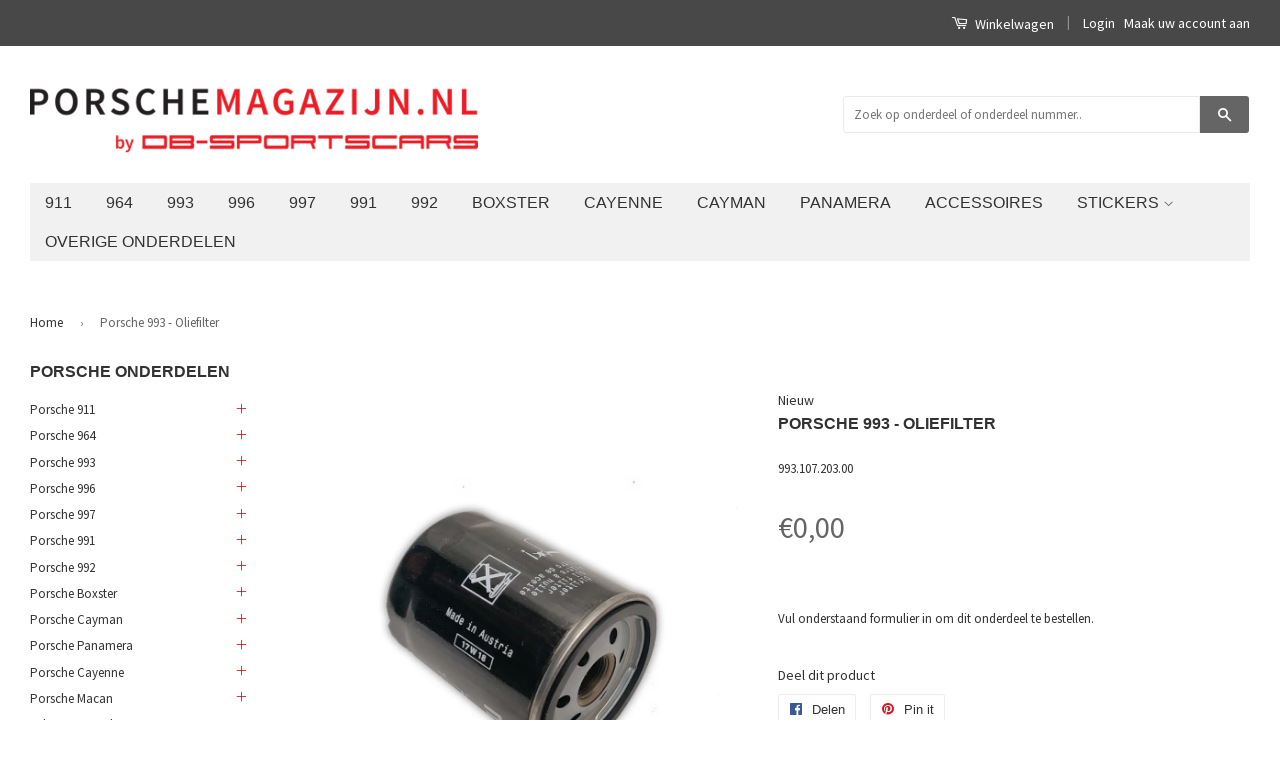

--- FILE ---
content_type: text/html; charset=utf-8
request_url: https://porschemagazijn.nl/products/h-40
body_size: 16206
content:
<!doctype html>
<!--[if lt IE 7]><html class="no-js lt-ie9 lt-ie8 lt-ie7" lang="en"> <![endif]-->
<!--[if IE 7]><html class="no-js lt-ie9 lt-ie8" lang="en"> <![endif]-->
<!--[if IE 8]><html class="no-js lt-ie9" lang="en"> <![endif]-->
<!--[if IE 9 ]><html class="ie9 no-js"> <![endif]-->
<!--[if (gt IE 9)|!(IE)]><!--> <html class="no-js"> <!--<![endif]-->
<head>



   <meta name="description" content="9931072030099310720302993107203039931072030499310720305">





  <title>Porsche 993 - Oliefilter</title>







  
  <!-- Basic page needs ================================================== -->
  <meta charset="utf-8">
  <meta http-equiv="X-UA-Compatible" content="IE=edge,chrome=1">

  
  <link rel="shortcut icon" href="//porschemagazijn.nl/cdn/shop/t/12/assets/favicon.png?v=57276032991892275021477171211" type="image/png" />
  

  <!-- Title and description ================================================== -->
  
  
  

  

  <!-- Social Meta Tags ================================================== -->
  

  <meta property="og:type" content="product">
  <meta property="og:title" content="Porsche 993 - Oliefilter">
  <meta property="og:url" content="https://porschemagazijn.nl/products/h-40">
  
  <meta property="og:image" content="http://porschemagazijn.nl/cdn/shop/products/oliefilter2_grande.png?v=1609412033">
  <meta property="og:image:secure_url" content="https://porschemagazijn.nl/cdn/shop/products/oliefilter2_grande.png?v=1609412033">
  
  <meta property="og:price:amount" content="0,00">
  <meta property="og:price:currency" content="EUR">



  <meta property="og:description" content="9931072030099310720302993107203039931072030499310720305">


<meta property="og:site_name" content="Porschemagazijn.nl">




  <meta name="twitter:card" content="summary">


  <meta name="twitter:site" content="@DB_Sportscars">


  <meta name="twitter:title" content="Porsche 993 - Oliefilter">
  <meta name="twitter:description" content="9931072030099310720302993107203039931072030499310720305">
  <meta name="twitter:image" content="https://porschemagazijn.nl/cdn/shop/products/oliefilter2_large.png?v=1609412033">
  <meta name="twitter:image:width" content="480">
  <meta name="twitter:image:height" content="480">



  <!-- Helpers ================================================== -->
  <link rel="canonical" href="https://porschemagazijn.nl/products/h-40">
  <meta name="viewport" content="width=device-width,initial-scale=1">
  <meta name="theme-color" content="#656565">

  
  <!-- Ajaxify Cart Plugin ================================================== -->
  <link href="//porschemagazijn.nl/cdn/shop/t/12/assets/ajaxify.scss.css?v=89376669243732330401485815849" rel="stylesheet" type="text/css" media="all" />
  

  <!-- CSS ================================================== -->
  <link href="//porschemagazijn.nl/cdn/shop/t/12/assets/timber.scss.css?v=56051923799386423351674774070" rel="stylesheet" type="text/css" media="all" />
  <link href="//porschemagazijn.nl/cdn/shop/t/12/assets/theme.scss.css?v=92423569846861764991608714081" rel="stylesheet" type="text/css" media="all" />

  
  
  
  <link href="//fonts.googleapis.com/css?family=Source+Sans+Pro:400,700" rel="stylesheet" type="text/css" media="all" />


  



  <!-- Header hook for plugins ================================================== -->
  <script>window.performance && window.performance.mark && window.performance.mark('shopify.content_for_header.start');</script><meta id="shopify-digital-wallet" name="shopify-digital-wallet" content="/14814420/digital_wallets/dialog">
<meta name="shopify-checkout-api-token" content="705f6c1d3df045f0c6513c7940ff387d">
<meta id="in-context-paypal-metadata" data-shop-id="14814420" data-venmo-supported="false" data-environment="production" data-locale="nl_NL" data-paypal-v4="true" data-currency="EUR">
<link rel="alternate" type="application/json+oembed" href="https://porschemagazijn.nl/products/h-40.oembed">
<script async="async" src="/checkouts/internal/preloads.js?locale=nl-NL"></script>
<script id="shopify-features" type="application/json">{"accessToken":"705f6c1d3df045f0c6513c7940ff387d","betas":["rich-media-storefront-analytics"],"domain":"porschemagazijn.nl","predictiveSearch":true,"shopId":14814420,"locale":"nl"}</script>
<script>var Shopify = Shopify || {};
Shopify.shop = "porsche-magazijn.myshopify.com";
Shopify.locale = "nl";
Shopify.currency = {"active":"EUR","rate":"1.0"};
Shopify.country = "NL";
Shopify.theme = {"name":"Classic","id":151651910,"schema_name":null,"schema_version":null,"theme_store_id":721,"role":"main"};
Shopify.theme.handle = "null";
Shopify.theme.style = {"id":null,"handle":null};
Shopify.cdnHost = "porschemagazijn.nl/cdn";
Shopify.routes = Shopify.routes || {};
Shopify.routes.root = "/";</script>
<script type="module">!function(o){(o.Shopify=o.Shopify||{}).modules=!0}(window);</script>
<script>!function(o){function n(){var o=[];function n(){o.push(Array.prototype.slice.apply(arguments))}return n.q=o,n}var t=o.Shopify=o.Shopify||{};t.loadFeatures=n(),t.autoloadFeatures=n()}(window);</script>
<script id="shop-js-analytics" type="application/json">{"pageType":"product"}</script>
<script defer="defer" async type="module" src="//porschemagazijn.nl/cdn/shopifycloud/shop-js/modules/v2/client.init-shop-cart-sync_temwk-5i.nl.esm.js"></script>
<script defer="defer" async type="module" src="//porschemagazijn.nl/cdn/shopifycloud/shop-js/modules/v2/chunk.common_CCZ-xm-Q.esm.js"></script>
<script type="module">
  await import("//porschemagazijn.nl/cdn/shopifycloud/shop-js/modules/v2/client.init-shop-cart-sync_temwk-5i.nl.esm.js");
await import("//porschemagazijn.nl/cdn/shopifycloud/shop-js/modules/v2/chunk.common_CCZ-xm-Q.esm.js");

  window.Shopify.SignInWithShop?.initShopCartSync?.({"fedCMEnabled":true,"windoidEnabled":true});

</script>
<script>(function() {
  var isLoaded = false;
  function asyncLoad() {
    if (isLoaded) return;
    isLoaded = true;
    var urls = ["\/\/s3.amazonaws.com\/booster-eu-cookie\/porsche-magazijn.myshopify.com\/booster_eu_cookie.js?shop=porsche-magazijn.myshopify.com"];
    for (var i = 0; i < urls.length; i++) {
      var s = document.createElement('script');
      s.type = 'text/javascript';
      s.async = true;
      s.src = urls[i];
      var x = document.getElementsByTagName('script')[0];
      x.parentNode.insertBefore(s, x);
    }
  };
  if(window.attachEvent) {
    window.attachEvent('onload', asyncLoad);
  } else {
    window.addEventListener('load', asyncLoad, false);
  }
})();</script>
<script id="__st">var __st={"a":14814420,"offset":3600,"reqid":"2f95fe22-5763-4f6b-aea3-dbd9667c6032-1769018810","pageurl":"porschemagazijn.nl\/products\/h-40","u":"0d744148f3da","p":"product","rtyp":"product","rid":4659566051383};</script>
<script>window.ShopifyPaypalV4VisibilityTracking = true;</script>
<script id="captcha-bootstrap">!function(){'use strict';const t='contact',e='account',n='new_comment',o=[[t,t],['blogs',n],['comments',n],[t,'customer']],c=[[e,'customer_login'],[e,'guest_login'],[e,'recover_customer_password'],[e,'create_customer']],r=t=>t.map((([t,e])=>`form[action*='/${t}']:not([data-nocaptcha='true']) input[name='form_type'][value='${e}']`)).join(','),a=t=>()=>t?[...document.querySelectorAll(t)].map((t=>t.form)):[];function s(){const t=[...o],e=r(t);return a(e)}const i='password',u='form_key',d=['recaptcha-v3-token','g-recaptcha-response','h-captcha-response',i],f=()=>{try{return window.sessionStorage}catch{return}},m='__shopify_v',_=t=>t.elements[u];function p(t,e,n=!1){try{const o=window.sessionStorage,c=JSON.parse(o.getItem(e)),{data:r}=function(t){const{data:e,action:n}=t;return t[m]||n?{data:e,action:n}:{data:t,action:n}}(c);for(const[e,n]of Object.entries(r))t.elements[e]&&(t.elements[e].value=n);n&&o.removeItem(e)}catch(o){console.error('form repopulation failed',{error:o})}}const l='form_type',E='cptcha';function T(t){t.dataset[E]=!0}const w=window,h=w.document,L='Shopify',v='ce_forms',y='captcha';let A=!1;((t,e)=>{const n=(g='f06e6c50-85a8-45c8-87d0-21a2b65856fe',I='https://cdn.shopify.com/shopifycloud/storefront-forms-hcaptcha/ce_storefront_forms_captcha_hcaptcha.v1.5.2.iife.js',D={infoText:'Beschermd door hCaptcha',privacyText:'Privacy',termsText:'Voorwaarden'},(t,e,n)=>{const o=w[L][v],c=o.bindForm;if(c)return c(t,g,e,D).then(n);var r;o.q.push([[t,g,e,D],n]),r=I,A||(h.body.append(Object.assign(h.createElement('script'),{id:'captcha-provider',async:!0,src:r})),A=!0)});var g,I,D;w[L]=w[L]||{},w[L][v]=w[L][v]||{},w[L][v].q=[],w[L][y]=w[L][y]||{},w[L][y].protect=function(t,e){n(t,void 0,e),T(t)},Object.freeze(w[L][y]),function(t,e,n,w,h,L){const[v,y,A,g]=function(t,e,n){const i=e?o:[],u=t?c:[],d=[...i,...u],f=r(d),m=r(i),_=r(d.filter((([t,e])=>n.includes(e))));return[a(f),a(m),a(_),s()]}(w,h,L),I=t=>{const e=t.target;return e instanceof HTMLFormElement?e:e&&e.form},D=t=>v().includes(t);t.addEventListener('submit',(t=>{const e=I(t);if(!e)return;const n=D(e)&&!e.dataset.hcaptchaBound&&!e.dataset.recaptchaBound,o=_(e),c=g().includes(e)&&(!o||!o.value);(n||c)&&t.preventDefault(),c&&!n&&(function(t){try{if(!f())return;!function(t){const e=f();if(!e)return;const n=_(t);if(!n)return;const o=n.value;o&&e.removeItem(o)}(t);const e=Array.from(Array(32),(()=>Math.random().toString(36)[2])).join('');!function(t,e){_(t)||t.append(Object.assign(document.createElement('input'),{type:'hidden',name:u})),t.elements[u].value=e}(t,e),function(t,e){const n=f();if(!n)return;const o=[...t.querySelectorAll(`input[type='${i}']`)].map((({name:t})=>t)),c=[...d,...o],r={};for(const[a,s]of new FormData(t).entries())c.includes(a)||(r[a]=s);n.setItem(e,JSON.stringify({[m]:1,action:t.action,data:r}))}(t,e)}catch(e){console.error('failed to persist form',e)}}(e),e.submit())}));const S=(t,e)=>{t&&!t.dataset[E]&&(n(t,e.some((e=>e===t))),T(t))};for(const o of['focusin','change'])t.addEventListener(o,(t=>{const e=I(t);D(e)&&S(e,y())}));const B=e.get('form_key'),M=e.get(l),P=B&&M;t.addEventListener('DOMContentLoaded',(()=>{const t=y();if(P)for(const e of t)e.elements[l].value===M&&p(e,B);[...new Set([...A(),...v().filter((t=>'true'===t.dataset.shopifyCaptcha))])].forEach((e=>S(e,t)))}))}(h,new URLSearchParams(w.location.search),n,t,e,['guest_login'])})(!0,!0)}();</script>
<script integrity="sha256-4kQ18oKyAcykRKYeNunJcIwy7WH5gtpwJnB7kiuLZ1E=" data-source-attribution="shopify.loadfeatures" defer="defer" src="//porschemagazijn.nl/cdn/shopifycloud/storefront/assets/storefront/load_feature-a0a9edcb.js" crossorigin="anonymous"></script>
<script data-source-attribution="shopify.dynamic_checkout.dynamic.init">var Shopify=Shopify||{};Shopify.PaymentButton=Shopify.PaymentButton||{isStorefrontPortableWallets:!0,init:function(){window.Shopify.PaymentButton.init=function(){};var t=document.createElement("script");t.src="https://porschemagazijn.nl/cdn/shopifycloud/portable-wallets/latest/portable-wallets.nl.js",t.type="module",document.head.appendChild(t)}};
</script>
<script data-source-attribution="shopify.dynamic_checkout.buyer_consent">
  function portableWalletsHideBuyerConsent(e){var t=document.getElementById("shopify-buyer-consent"),n=document.getElementById("shopify-subscription-policy-button");t&&n&&(t.classList.add("hidden"),t.setAttribute("aria-hidden","true"),n.removeEventListener("click",e))}function portableWalletsShowBuyerConsent(e){var t=document.getElementById("shopify-buyer-consent"),n=document.getElementById("shopify-subscription-policy-button");t&&n&&(t.classList.remove("hidden"),t.removeAttribute("aria-hidden"),n.addEventListener("click",e))}window.Shopify?.PaymentButton&&(window.Shopify.PaymentButton.hideBuyerConsent=portableWalletsHideBuyerConsent,window.Shopify.PaymentButton.showBuyerConsent=portableWalletsShowBuyerConsent);
</script>
<script data-source-attribution="shopify.dynamic_checkout.cart.bootstrap">document.addEventListener("DOMContentLoaded",(function(){function t(){return document.querySelector("shopify-accelerated-checkout-cart, shopify-accelerated-checkout")}if(t())Shopify.PaymentButton.init();else{new MutationObserver((function(e,n){t()&&(Shopify.PaymentButton.init(),n.disconnect())})).observe(document.body,{childList:!0,subtree:!0})}}));
</script>
<link id="shopify-accelerated-checkout-styles" rel="stylesheet" media="screen" href="https://porschemagazijn.nl/cdn/shopifycloud/portable-wallets/latest/accelerated-checkout-backwards-compat.css" crossorigin="anonymous">
<style id="shopify-accelerated-checkout-cart">
        #shopify-buyer-consent {
  margin-top: 1em;
  display: inline-block;
  width: 100%;
}

#shopify-buyer-consent.hidden {
  display: none;
}

#shopify-subscription-policy-button {
  background: none;
  border: none;
  padding: 0;
  text-decoration: underline;
  font-size: inherit;
  cursor: pointer;
}

#shopify-subscription-policy-button::before {
  box-shadow: none;
}

      </style>

<script>window.performance && window.performance.mark && window.performance.mark('shopify.content_for_header.end');</script>

  

<!--[if lt IE 9]>
<script src="//cdnjs.cloudflare.com/ajax/libs/html5shiv/3.7.2/html5shiv.min.js" type="text/javascript"></script>
<script src="//porschemagazijn.nl/cdn/shop/t/12/assets/respond.min.js?v=52248677837542619231473705931" type="text/javascript"></script>
<link href="//porschemagazijn.nl/cdn/shop/t/12/assets/respond-proxy.html" id="respond-proxy" rel="respond-proxy" />
<link href="//porschemagazijn.nl/search?q=fe778dc6f506900ea1ad80c8adb9d67d" id="respond-redirect" rel="respond-redirect" />
<script src="//porschemagazijn.nl/search?q=fe778dc6f506900ea1ad80c8adb9d67d" type="text/javascript"></script>
<![endif]-->



  <script src="//ajax.googleapis.com/ajax/libs/jquery/1.11.0/jquery.min.js" type="text/javascript"></script>
  <script src="//porschemagazijn.nl/cdn/shop/t/12/assets/modernizr.min.js?v=26620055551102246001473705931" type="text/javascript"></script>

  
  

<link href="https://monorail-edge.shopifysvc.com" rel="dns-prefetch">
<script>(function(){if ("sendBeacon" in navigator && "performance" in window) {try {var session_token_from_headers = performance.getEntriesByType('navigation')[0].serverTiming.find(x => x.name == '_s').description;} catch {var session_token_from_headers = undefined;}var session_cookie_matches = document.cookie.match(/_shopify_s=([^;]*)/);var session_token_from_cookie = session_cookie_matches && session_cookie_matches.length === 2 ? session_cookie_matches[1] : "";var session_token = session_token_from_headers || session_token_from_cookie || "";function handle_abandonment_event(e) {var entries = performance.getEntries().filter(function(entry) {return /monorail-edge.shopifysvc.com/.test(entry.name);});if (!window.abandonment_tracked && entries.length === 0) {window.abandonment_tracked = true;var currentMs = Date.now();var navigation_start = performance.timing.navigationStart;var payload = {shop_id: 14814420,url: window.location.href,navigation_start,duration: currentMs - navigation_start,session_token,page_type: "product"};window.navigator.sendBeacon("https://monorail-edge.shopifysvc.com/v1/produce", JSON.stringify({schema_id: "online_store_buyer_site_abandonment/1.1",payload: payload,metadata: {event_created_at_ms: currentMs,event_sent_at_ms: currentMs}}));}}window.addEventListener('pagehide', handle_abandonment_event);}}());</script>
<script id="web-pixels-manager-setup">(function e(e,d,r,n,o){if(void 0===o&&(o={}),!Boolean(null===(a=null===(i=window.Shopify)||void 0===i?void 0:i.analytics)||void 0===a?void 0:a.replayQueue)){var i,a;window.Shopify=window.Shopify||{};var t=window.Shopify;t.analytics=t.analytics||{};var s=t.analytics;s.replayQueue=[],s.publish=function(e,d,r){return s.replayQueue.push([e,d,r]),!0};try{self.performance.mark("wpm:start")}catch(e){}var l=function(){var e={modern:/Edge?\/(1{2}[4-9]|1[2-9]\d|[2-9]\d{2}|\d{4,})\.\d+(\.\d+|)|Firefox\/(1{2}[4-9]|1[2-9]\d|[2-9]\d{2}|\d{4,})\.\d+(\.\d+|)|Chrom(ium|e)\/(9{2}|\d{3,})\.\d+(\.\d+|)|(Maci|X1{2}).+ Version\/(15\.\d+|(1[6-9]|[2-9]\d|\d{3,})\.\d+)([,.]\d+|)( \(\w+\)|)( Mobile\/\w+|) Safari\/|Chrome.+OPR\/(9{2}|\d{3,})\.\d+\.\d+|(CPU[ +]OS|iPhone[ +]OS|CPU[ +]iPhone|CPU IPhone OS|CPU iPad OS)[ +]+(15[._]\d+|(1[6-9]|[2-9]\d|\d{3,})[._]\d+)([._]\d+|)|Android:?[ /-](13[3-9]|1[4-9]\d|[2-9]\d{2}|\d{4,})(\.\d+|)(\.\d+|)|Android.+Firefox\/(13[5-9]|1[4-9]\d|[2-9]\d{2}|\d{4,})\.\d+(\.\d+|)|Android.+Chrom(ium|e)\/(13[3-9]|1[4-9]\d|[2-9]\d{2}|\d{4,})\.\d+(\.\d+|)|SamsungBrowser\/([2-9]\d|\d{3,})\.\d+/,legacy:/Edge?\/(1[6-9]|[2-9]\d|\d{3,})\.\d+(\.\d+|)|Firefox\/(5[4-9]|[6-9]\d|\d{3,})\.\d+(\.\d+|)|Chrom(ium|e)\/(5[1-9]|[6-9]\d|\d{3,})\.\d+(\.\d+|)([\d.]+$|.*Safari\/(?![\d.]+ Edge\/[\d.]+$))|(Maci|X1{2}).+ Version\/(10\.\d+|(1[1-9]|[2-9]\d|\d{3,})\.\d+)([,.]\d+|)( \(\w+\)|)( Mobile\/\w+|) Safari\/|Chrome.+OPR\/(3[89]|[4-9]\d|\d{3,})\.\d+\.\d+|(CPU[ +]OS|iPhone[ +]OS|CPU[ +]iPhone|CPU IPhone OS|CPU iPad OS)[ +]+(10[._]\d+|(1[1-9]|[2-9]\d|\d{3,})[._]\d+)([._]\d+|)|Android:?[ /-](13[3-9]|1[4-9]\d|[2-9]\d{2}|\d{4,})(\.\d+|)(\.\d+|)|Mobile Safari.+OPR\/([89]\d|\d{3,})\.\d+\.\d+|Android.+Firefox\/(13[5-9]|1[4-9]\d|[2-9]\d{2}|\d{4,})\.\d+(\.\d+|)|Android.+Chrom(ium|e)\/(13[3-9]|1[4-9]\d|[2-9]\d{2}|\d{4,})\.\d+(\.\d+|)|Android.+(UC? ?Browser|UCWEB|U3)[ /]?(15\.([5-9]|\d{2,})|(1[6-9]|[2-9]\d|\d{3,})\.\d+)\.\d+|SamsungBrowser\/(5\.\d+|([6-9]|\d{2,})\.\d+)|Android.+MQ{2}Browser\/(14(\.(9|\d{2,})|)|(1[5-9]|[2-9]\d|\d{3,})(\.\d+|))(\.\d+|)|K[Aa][Ii]OS\/(3\.\d+|([4-9]|\d{2,})\.\d+)(\.\d+|)/},d=e.modern,r=e.legacy,n=navigator.userAgent;return n.match(d)?"modern":n.match(r)?"legacy":"unknown"}(),u="modern"===l?"modern":"legacy",c=(null!=n?n:{modern:"",legacy:""})[u],f=function(e){return[e.baseUrl,"/wpm","/b",e.hashVersion,"modern"===e.buildTarget?"m":"l",".js"].join("")}({baseUrl:d,hashVersion:r,buildTarget:u}),m=function(e){var d=e.version,r=e.bundleTarget,n=e.surface,o=e.pageUrl,i=e.monorailEndpoint;return{emit:function(e){var a=e.status,t=e.errorMsg,s=(new Date).getTime(),l=JSON.stringify({metadata:{event_sent_at_ms:s},events:[{schema_id:"web_pixels_manager_load/3.1",payload:{version:d,bundle_target:r,page_url:o,status:a,surface:n,error_msg:t},metadata:{event_created_at_ms:s}}]});if(!i)return console&&console.warn&&console.warn("[Web Pixels Manager] No Monorail endpoint provided, skipping logging."),!1;try{return self.navigator.sendBeacon.bind(self.navigator)(i,l)}catch(e){}var u=new XMLHttpRequest;try{return u.open("POST",i,!0),u.setRequestHeader("Content-Type","text/plain"),u.send(l),!0}catch(e){return console&&console.warn&&console.warn("[Web Pixels Manager] Got an unhandled error while logging to Monorail."),!1}}}}({version:r,bundleTarget:l,surface:e.surface,pageUrl:self.location.href,monorailEndpoint:e.monorailEndpoint});try{o.browserTarget=l,function(e){var d=e.src,r=e.async,n=void 0===r||r,o=e.onload,i=e.onerror,a=e.sri,t=e.scriptDataAttributes,s=void 0===t?{}:t,l=document.createElement("script"),u=document.querySelector("head"),c=document.querySelector("body");if(l.async=n,l.src=d,a&&(l.integrity=a,l.crossOrigin="anonymous"),s)for(var f in s)if(Object.prototype.hasOwnProperty.call(s,f))try{l.dataset[f]=s[f]}catch(e){}if(o&&l.addEventListener("load",o),i&&l.addEventListener("error",i),u)u.appendChild(l);else{if(!c)throw new Error("Did not find a head or body element to append the script");c.appendChild(l)}}({src:f,async:!0,onload:function(){if(!function(){var e,d;return Boolean(null===(d=null===(e=window.Shopify)||void 0===e?void 0:e.analytics)||void 0===d?void 0:d.initialized)}()){var d=window.webPixelsManager.init(e)||void 0;if(d){var r=window.Shopify.analytics;r.replayQueue.forEach((function(e){var r=e[0],n=e[1],o=e[2];d.publishCustomEvent(r,n,o)})),r.replayQueue=[],r.publish=d.publishCustomEvent,r.visitor=d.visitor,r.initialized=!0}}},onerror:function(){return m.emit({status:"failed",errorMsg:"".concat(f," has failed to load")})},sri:function(e){var d=/^sha384-[A-Za-z0-9+/=]+$/;return"string"==typeof e&&d.test(e)}(c)?c:"",scriptDataAttributes:o}),m.emit({status:"loading"})}catch(e){m.emit({status:"failed",errorMsg:(null==e?void 0:e.message)||"Unknown error"})}}})({shopId: 14814420,storefrontBaseUrl: "https://porschemagazijn.nl",extensionsBaseUrl: "https://extensions.shopifycdn.com/cdn/shopifycloud/web-pixels-manager",monorailEndpoint: "https://monorail-edge.shopifysvc.com/unstable/produce_batch",surface: "storefront-renderer",enabledBetaFlags: ["2dca8a86"],webPixelsConfigList: [{"id":"193200463","eventPayloadVersion":"v1","runtimeContext":"LAX","scriptVersion":"1","type":"CUSTOM","privacyPurposes":["ANALYTICS"],"name":"Google Analytics tag (migrated)"},{"id":"shopify-app-pixel","configuration":"{}","eventPayloadVersion":"v1","runtimeContext":"STRICT","scriptVersion":"0450","apiClientId":"shopify-pixel","type":"APP","privacyPurposes":["ANALYTICS","MARKETING"]},{"id":"shopify-custom-pixel","eventPayloadVersion":"v1","runtimeContext":"LAX","scriptVersion":"0450","apiClientId":"shopify-pixel","type":"CUSTOM","privacyPurposes":["ANALYTICS","MARKETING"]}],isMerchantRequest: false,initData: {"shop":{"name":"Porschemagazijn.nl","paymentSettings":{"currencyCode":"EUR"},"myshopifyDomain":"porsche-magazijn.myshopify.com","countryCode":"NL","storefrontUrl":"https:\/\/porschemagazijn.nl"},"customer":null,"cart":null,"checkout":null,"productVariants":[{"price":{"amount":0.0,"currencyCode":"EUR"},"product":{"title":"Porsche 993 - Oliefilter","vendor":"Nieuw","id":"4659566051383","untranslatedTitle":"Porsche 993 - Oliefilter","url":"\/products\/h-40","type":"Porsche 993"},"id":"32443193589815","image":{"src":"\/\/porschemagazijn.nl\/cdn\/shop\/products\/oliefilter2.png?v=1609412033"},"sku":"DB","title":"Default Title","untranslatedTitle":"Default Title"}],"purchasingCompany":null},},"https://porschemagazijn.nl/cdn","fcfee988w5aeb613cpc8e4bc33m6693e112",{"modern":"","legacy":""},{"shopId":"14814420","storefrontBaseUrl":"https:\/\/porschemagazijn.nl","extensionBaseUrl":"https:\/\/extensions.shopifycdn.com\/cdn\/shopifycloud\/web-pixels-manager","surface":"storefront-renderer","enabledBetaFlags":"[\"2dca8a86\"]","isMerchantRequest":"false","hashVersion":"fcfee988w5aeb613cpc8e4bc33m6693e112","publish":"custom","events":"[[\"page_viewed\",{}],[\"product_viewed\",{\"productVariant\":{\"price\":{\"amount\":0.0,\"currencyCode\":\"EUR\"},\"product\":{\"title\":\"Porsche 993 - Oliefilter\",\"vendor\":\"Nieuw\",\"id\":\"4659566051383\",\"untranslatedTitle\":\"Porsche 993 - Oliefilter\",\"url\":\"\/products\/h-40\",\"type\":\"Porsche 993\"},\"id\":\"32443193589815\",\"image\":{\"src\":\"\/\/porschemagazijn.nl\/cdn\/shop\/products\/oliefilter2.png?v=1609412033\"},\"sku\":\"DB\",\"title\":\"Default Title\",\"untranslatedTitle\":\"Default Title\"}}]]"});</script><script>
  window.ShopifyAnalytics = window.ShopifyAnalytics || {};
  window.ShopifyAnalytics.meta = window.ShopifyAnalytics.meta || {};
  window.ShopifyAnalytics.meta.currency = 'EUR';
  var meta = {"product":{"id":4659566051383,"gid":"gid:\/\/shopify\/Product\/4659566051383","vendor":"Nieuw","type":"Porsche 993","handle":"h-40","variants":[{"id":32443193589815,"price":0,"name":"Porsche 993 - Oliefilter","public_title":null,"sku":"DB"}],"remote":false},"page":{"pageType":"product","resourceType":"product","resourceId":4659566051383,"requestId":"2f95fe22-5763-4f6b-aea3-dbd9667c6032-1769018810"}};
  for (var attr in meta) {
    window.ShopifyAnalytics.meta[attr] = meta[attr];
  }
</script>
<script class="analytics">
  (function () {
    var customDocumentWrite = function(content) {
      var jquery = null;

      if (window.jQuery) {
        jquery = window.jQuery;
      } else if (window.Checkout && window.Checkout.$) {
        jquery = window.Checkout.$;
      }

      if (jquery) {
        jquery('body').append(content);
      }
    };

    var hasLoggedConversion = function(token) {
      if (token) {
        return document.cookie.indexOf('loggedConversion=' + token) !== -1;
      }
      return false;
    }

    var setCookieIfConversion = function(token) {
      if (token) {
        var twoMonthsFromNow = new Date(Date.now());
        twoMonthsFromNow.setMonth(twoMonthsFromNow.getMonth() + 2);

        document.cookie = 'loggedConversion=' + token + '; expires=' + twoMonthsFromNow;
      }
    }

    var trekkie = window.ShopifyAnalytics.lib = window.trekkie = window.trekkie || [];
    if (trekkie.integrations) {
      return;
    }
    trekkie.methods = [
      'identify',
      'page',
      'ready',
      'track',
      'trackForm',
      'trackLink'
    ];
    trekkie.factory = function(method) {
      return function() {
        var args = Array.prototype.slice.call(arguments);
        args.unshift(method);
        trekkie.push(args);
        return trekkie;
      };
    };
    for (var i = 0; i < trekkie.methods.length; i++) {
      var key = trekkie.methods[i];
      trekkie[key] = trekkie.factory(key);
    }
    trekkie.load = function(config) {
      trekkie.config = config || {};
      trekkie.config.initialDocumentCookie = document.cookie;
      var first = document.getElementsByTagName('script')[0];
      var script = document.createElement('script');
      script.type = 'text/javascript';
      script.onerror = function(e) {
        var scriptFallback = document.createElement('script');
        scriptFallback.type = 'text/javascript';
        scriptFallback.onerror = function(error) {
                var Monorail = {
      produce: function produce(monorailDomain, schemaId, payload) {
        var currentMs = new Date().getTime();
        var event = {
          schema_id: schemaId,
          payload: payload,
          metadata: {
            event_created_at_ms: currentMs,
            event_sent_at_ms: currentMs
          }
        };
        return Monorail.sendRequest("https://" + monorailDomain + "/v1/produce", JSON.stringify(event));
      },
      sendRequest: function sendRequest(endpointUrl, payload) {
        // Try the sendBeacon API
        if (window && window.navigator && typeof window.navigator.sendBeacon === 'function' && typeof window.Blob === 'function' && !Monorail.isIos12()) {
          var blobData = new window.Blob([payload], {
            type: 'text/plain'
          });

          if (window.navigator.sendBeacon(endpointUrl, blobData)) {
            return true;
          } // sendBeacon was not successful

        } // XHR beacon

        var xhr = new XMLHttpRequest();

        try {
          xhr.open('POST', endpointUrl);
          xhr.setRequestHeader('Content-Type', 'text/plain');
          xhr.send(payload);
        } catch (e) {
          console.log(e);
        }

        return false;
      },
      isIos12: function isIos12() {
        return window.navigator.userAgent.lastIndexOf('iPhone; CPU iPhone OS 12_') !== -1 || window.navigator.userAgent.lastIndexOf('iPad; CPU OS 12_') !== -1;
      }
    };
    Monorail.produce('monorail-edge.shopifysvc.com',
      'trekkie_storefront_load_errors/1.1',
      {shop_id: 14814420,
      theme_id: 151651910,
      app_name: "storefront",
      context_url: window.location.href,
      source_url: "//porschemagazijn.nl/cdn/s/trekkie.storefront.cd680fe47e6c39ca5d5df5f0a32d569bc48c0f27.min.js"});

        };
        scriptFallback.async = true;
        scriptFallback.src = '//porschemagazijn.nl/cdn/s/trekkie.storefront.cd680fe47e6c39ca5d5df5f0a32d569bc48c0f27.min.js';
        first.parentNode.insertBefore(scriptFallback, first);
      };
      script.async = true;
      script.src = '//porschemagazijn.nl/cdn/s/trekkie.storefront.cd680fe47e6c39ca5d5df5f0a32d569bc48c0f27.min.js';
      first.parentNode.insertBefore(script, first);
    };
    trekkie.load(
      {"Trekkie":{"appName":"storefront","development":false,"defaultAttributes":{"shopId":14814420,"isMerchantRequest":null,"themeId":151651910,"themeCityHash":"6078493681197510492","contentLanguage":"nl","currency":"EUR","eventMetadataId":"c5dccf39-4e3c-44b6-bdd7-4075ec2fd06f"},"isServerSideCookieWritingEnabled":true,"monorailRegion":"shop_domain","enabledBetaFlags":["65f19447"]},"Session Attribution":{},"S2S":{"facebookCapiEnabled":false,"source":"trekkie-storefront-renderer","apiClientId":580111}}
    );

    var loaded = false;
    trekkie.ready(function() {
      if (loaded) return;
      loaded = true;

      window.ShopifyAnalytics.lib = window.trekkie;

      var originalDocumentWrite = document.write;
      document.write = customDocumentWrite;
      try { window.ShopifyAnalytics.merchantGoogleAnalytics.call(this); } catch(error) {};
      document.write = originalDocumentWrite;

      window.ShopifyAnalytics.lib.page(null,{"pageType":"product","resourceType":"product","resourceId":4659566051383,"requestId":"2f95fe22-5763-4f6b-aea3-dbd9667c6032-1769018810","shopifyEmitted":true});

      var match = window.location.pathname.match(/checkouts\/(.+)\/(thank_you|post_purchase)/)
      var token = match? match[1]: undefined;
      if (!hasLoggedConversion(token)) {
        setCookieIfConversion(token);
        window.ShopifyAnalytics.lib.track("Viewed Product",{"currency":"EUR","variantId":32443193589815,"productId":4659566051383,"productGid":"gid:\/\/shopify\/Product\/4659566051383","name":"Porsche 993 - Oliefilter","price":"0.00","sku":"DB","brand":"Nieuw","variant":null,"category":"Porsche 993","nonInteraction":true,"remote":false},undefined,undefined,{"shopifyEmitted":true});
      window.ShopifyAnalytics.lib.track("monorail:\/\/trekkie_storefront_viewed_product\/1.1",{"currency":"EUR","variantId":32443193589815,"productId":4659566051383,"productGid":"gid:\/\/shopify\/Product\/4659566051383","name":"Porsche 993 - Oliefilter","price":"0.00","sku":"DB","brand":"Nieuw","variant":null,"category":"Porsche 993","nonInteraction":true,"remote":false,"referer":"https:\/\/porschemagazijn.nl\/products\/h-40"});
      }
    });


        var eventsListenerScript = document.createElement('script');
        eventsListenerScript.async = true;
        eventsListenerScript.src = "//porschemagazijn.nl/cdn/shopifycloud/storefront/assets/shop_events_listener-3da45d37.js";
        document.getElementsByTagName('head')[0].appendChild(eventsListenerScript);

})();</script>
  <script>
  if (!window.ga || (window.ga && typeof window.ga !== 'function')) {
    window.ga = function ga() {
      (window.ga.q = window.ga.q || []).push(arguments);
      if (window.Shopify && window.Shopify.analytics && typeof window.Shopify.analytics.publish === 'function') {
        window.Shopify.analytics.publish("ga_stub_called", {}, {sendTo: "google_osp_migration"});
      }
      console.error("Shopify's Google Analytics stub called with:", Array.from(arguments), "\nSee https://help.shopify.com/manual/promoting-marketing/pixels/pixel-migration#google for more information.");
    };
    if (window.Shopify && window.Shopify.analytics && typeof window.Shopify.analytics.publish === 'function') {
      window.Shopify.analytics.publish("ga_stub_initialized", {}, {sendTo: "google_osp_migration"});
    }
  }
</script>
<script
  defer
  src="https://porschemagazijn.nl/cdn/shopifycloud/perf-kit/shopify-perf-kit-3.0.4.min.js"
  data-application="storefront-renderer"
  data-shop-id="14814420"
  data-render-region="gcp-us-east1"
  data-page-type="product"
  data-theme-instance-id="151651910"
  data-theme-name=""
  data-theme-version=""
  data-monorail-region="shop_domain"
  data-resource-timing-sampling-rate="10"
  data-shs="true"
  data-shs-beacon="true"
  data-shs-export-with-fetch="true"
  data-shs-logs-sample-rate="1"
  data-shs-beacon-endpoint="https://porschemagazijn.nl/api/collect"
></script>
</head>

<body id="porsche-993-oliefilter" class="template-product" >

  <div class="header-bar">
  <div class="wrapper medium-down--hide">
    <div class="large--display-table">
      <div class="header-bar__left large--display-table-cell">
        
      </div>

      <div class="header-bar__right large--display-table-cell">
        <div class="header-bar__module">
          <a href="/cart" class="cart-toggle">
            <span class="icon icon-cart header-bar__cart-icon" aria-hidden="true"></span>
            Winkelwagen
            <span class="cart-count header-bar__cart-count hidden-count">0</span>
          </a>
        </div>

        
          <span class="header-bar__sep" aria-hidden="true">|</span>
          <ul class="header-bar__module header-bar__module--list">
            
              <li>
                <a href="https://shopify.com/14814420/account?locale=nl&amp;region_country=NL" id="customer_login_link">Login</a>
              </li>
              <li>
                <a href="https://shopify.com/14814420/account?locale=nl" id="customer_register_link">Maak uw account aan</a>
              </li>
            
          </ul>
        

      </div>
    </div>
  </div>
  <div class="wrapper large--hide">
    <button type="button" class="mobile-nav-trigger" id="MobileNavTrigger">
      <span class="icon icon-hamburger" aria-hidden="true"></span>
      Menu
    </button>
    <a href="/cart" class="cart-toggle mobile-cart-toggle">
      <span class="icon icon-cart header-bar__cart-icon" aria-hidden="true"></span>
      Winkelwagen <span class="cart-count hidden-count">0</span>
    </a>
  </div>
  <ul id="MobileNav" class="mobile-nav large--hide">
  
  
  
  <li class="mobile-nav__link" aria-haspopup="true">
    
      <a href="/collections/alle-classic-911-onderdelen" class="mobile-nav">
        911
      </a>
    
  </li>
  
  
  <li class="mobile-nav__link" aria-haspopup="true">
    
      <a href="/collections/alle-porsche-964-onderdelen" class="mobile-nav">
        964
      </a>
    
  </li>
  
  
  <li class="mobile-nav__link" aria-haspopup="true">
    
      <a href="/collections/alle-porsche-993-onderdelen" class="mobile-nav">
        993
      </a>
    
  </li>
  
  
  <li class="mobile-nav__link" aria-haspopup="true">
    
      <a href="/collections/alle-porsche-996-onderdelen" class="mobile-nav">
        996
      </a>
    
  </li>
  
  
  <li class="mobile-nav__link" aria-haspopup="true">
    
      <a href="/collections/alle-porsche-997-onderdelen" class="mobile-nav">
        997
      </a>
    
  </li>
  
  
  <li class="mobile-nav__link" aria-haspopup="true">
    
      <a href="/collections/alle-porsche-991-onderdelen" class="mobile-nav">
        991
      </a>
    
  </li>
  
  
  <li class="mobile-nav__link" aria-haspopup="true">
    
      <a href="/collections/alle-porsche-992-onderdelen" class="mobile-nav">
        992
      </a>
    
  </li>
  
  
  <li class="mobile-nav__link" aria-haspopup="true">
    
      <a href="/collections/alle-porsche-boxster-onderdelen" class="mobile-nav">
        Boxster
      </a>
    
  </li>
  
  
  <li class="mobile-nav__link" aria-haspopup="true">
    
      <a href="/collections/alle-porsche-cayenne-onderdelen" class="mobile-nav">
        Cayenne
      </a>
    
  </li>
  
  
  <li class="mobile-nav__link" aria-haspopup="true">
    
      <a href="/collections/alle-porsche-cayman-onderdelen" class="mobile-nav">
        Cayman
      </a>
    
  </li>
  
  
  <li class="mobile-nav__link" aria-haspopup="true">
    
      <a href="/collections/alle-porsche-panamera-onderdelen" class="mobile-nav">
        Panamera
      </a>
    
  </li>
  
  
  <li class="mobile-nav__link" aria-haspopup="true">
    
      <a href="/collections/porsche-accessoires" class="mobile-nav">
         Accessoires
      </a>
    
  </li>
  
  
  <li class="mobile-nav__link" aria-haspopup="true">
    
      <a href="/collections/porsche-stickers" class="mobile-nav__sublist-trigger">
        Stickers
        <span class="icon-fallback-text mobile-nav__sublist-expand">
  <span class="icon icon-plus" aria-hidden="true"></span>
  <span class="fallback-text">+</span>
</span>
<span class="icon-fallback-text mobile-nav__sublist-contract">
  <span class="icon icon-minus" aria-hidden="true"></span>
  <span class="fallback-text">-</span>
</span>
      </a>
      <ul class="mobile-nav__sublist">  
        
          <li class="mobile-nav__sublist-link">
            <a href="/collections/porsche-racing-stickers">Racing stickers</a>
          </li>
        
          <li class="mobile-nav__sublist-link">
            <a href="/collections/porsche-striping">Striping</a>
          </li>
        
          <li class="mobile-nav__sublist-link">
            <a href="/collections/complete-sets">Complete sets</a>
          </li>
        
      </ul>
    
  </li>
  
  
  <li class="mobile-nav__link" aria-haspopup="true">
    
      <a href="/collections/porsche-overig" class="mobile-nav">
        Overige onderdelen
      </a>
    
  </li>
  
   

  
    
      <li class="mobile-nav__link">
        <a href="https://shopify.com/14814420/account?locale=nl&amp;region_country=NL" id="customer_login_link">Login</a>
      </li>
      <li class="mobile-nav__link">
        <a href="https://shopify.com/14814420/account?locale=nl" id="customer_register_link">Maak uw account aan</a>
      </li>
    
  
  
  <li class="mobile-nav__link">
    
  </li>
  
</ul>

</div>



  
  <header class="site-header" role="banner">
   
    <div class="wrapper">
      
            
  
 

      <div class="grid--full large--display-table">
        <div class="grid__item large--two-thirds large--display-table-cell">

          
          
            <div class="h1 site-header__logo large--left" itemscope itemtype="http://schema.org/Organization">
          
            
              <a href="/" itemprop="url">
                <img src="//porschemagazijn.nl/cdn/shop/t/12/assets/logo.png?v=73641771400526723171473878853" alt="Porschemagazijn.nl" itemprop="logo">
              </a>
            
          
            </div>
          
          
        </div>
        <div class="grid__item large--one-third large--display-table-cell">
         


  <form action="/search" method="get" class="input-group search-bar" role="search">
    
    <input type="search" name="q" value="" placeholder="Zoek op onderdeel of onderdeel nummer.." class="input-group-field" aria-label="Zoek op onderdeel of onderdeel nummer..">
    <span class="input-group-btn">
      <button type="submit" class="btn icon-fallback-text">
        <span class="icon icon-search" aria-hidden="true"></span>
        <span class="fallback-text">Zoeken</span>
      </button>
    </span>
  </form>

 
        </div>
 
        <div class="grid__item large--one-whole large--display-table-cell medium-down--hide">
          
<ul class="site-nav" id="AccessibleNav"> 

  
    
    
    
      <li >
        <a href="/collections/alle-classic-911-onderdelen" class="site-nav__link">911</a>
      </li>
    
  
    
    
    
      <li >
        <a href="/collections/alle-porsche-964-onderdelen" class="site-nav__link">964</a>
      </li>
    
  
    
    
    
      <li >
        <a href="/collections/alle-porsche-993-onderdelen" class="site-nav__link">993</a>
      </li>
    
  
    
    
    
      <li >
        <a href="/collections/alle-porsche-996-onderdelen" class="site-nav__link">996</a>
      </li>
    
  
    
    
    
      <li >
        <a href="/collections/alle-porsche-997-onderdelen" class="site-nav__link">997</a>
      </li>
    
  
    
    
    
      <li >
        <a href="/collections/alle-porsche-991-onderdelen" class="site-nav__link">991</a>
      </li>
    
  
    
    
    
      <li >
        <a href="/collections/alle-porsche-992-onderdelen" class="site-nav__link">992</a>
      </li>
    
  
    
    
    
      <li >
        <a href="/collections/alle-porsche-boxster-onderdelen" class="site-nav__link">Boxster</a>
      </li>
    
  
    
    
    
      <li >
        <a href="/collections/alle-porsche-cayenne-onderdelen" class="site-nav__link">Cayenne</a>
      </li>
    
  
    
    
    
      <li >
        <a href="/collections/alle-porsche-cayman-onderdelen" class="site-nav__link">Cayman</a>
      </li>
    
  
    
    
    
      <li >
        <a href="/collections/alle-porsche-panamera-onderdelen" class="site-nav__link">Panamera</a>
      </li>
    
  
    
    
    
      <li >
        <a href="/collections/porsche-accessoires" class="site-nav__link"> Accessoires</a>
      </li>
    
  
    
    
    
      <li class="site-nav--has-dropdown" aria-haspopup="true">
        <a href="/collections/porsche-stickers" class="site-nav__link">
          Stickers
          <span class="icon-fallback-text">
            <span class="icon icon-arrow-down" aria-hidden="true"></span>
          </span>
        </a>
        <ul class="site-nav__dropdown">
          
            <li>
              <a href="/collections/porsche-racing-stickers" class="site-nav__link">Racing stickers</a>
            </li>
          
            <li>
              <a href="/collections/porsche-striping" class="site-nav__link">Striping</a>
            </li>
          
            <li>
              <a href="/collections/complete-sets" class="site-nav__link">Complete sets</a>
            </li>
          
        </ul>
      </li>
    
  
    
    
    
      <li >
        <a href="/collections/porsche-overig" class="site-nav__link">Overige onderdelen</a>
      </li>
    
  
</ul>

          
        </div>
  
      </div>
      
   </div>
  </header>

 

  <main class="wrapper main-content" role="main">
    
     <div class="section-header section-header--breadcrumb">
    

<nav class="breadcrumb" role="navigation" aria-label="breadcrumbs">
  <a href="/" title="Terug naar de homepagina">Home</a>

  

    
    <span aria-hidden="true" class="breadcrumb__sep">&rsaquo;</span>
    <span>Porsche 993 - Oliefilter</span>

  
</nav>


  </div>
    
    <div class="grid">
      
       
     
      
        <div class="grid__item large--one-fifth medium-down--hide">
          






  
  
  
    <nav class="sidebar-module">
      <div class="section-header">
        <p class="section-header__title h4">Porsche Onderdelen</p>
      </div>
      <ul class="sidebar-module__list">
        
          
  <li class="sidebar-sublist">
    <div class="sidebar-sublist__trigger-wrap">
      <a href="/pages/porsche-911" class="sidebar-sublist__has-dropdown ">
        Porsche 911
      </a>
      <button type="button" class="icon-fallback-text sidebar-sublist__expand">
        <span class="icon icon-plus" aria-hidden="true"></span>
        <span class="fallback-text">+</span>
      </button>
      <button type="button" class="icon-fallback-text sidebar-sublist__contract">
        <span class="icon icon-minus" aria-hidden="true"></span>
        <span class="fallback-text">-</span>
      </button>
    </div>
    <ul class="sidebar-sublist__content">
      
        <li>
          <a href="/collections/alle-classic-911-onderdelen" >Alle Classic Porsche 911 onderdelen</a>
        </li>
      
        <li>
          <a href="/collections/porsche-911-carrosserie" >Carrosserie</a>
        </li>
      
        <li>
          <a href="/collections/porsche-911-interieur" >Interieur</a>
        </li>
      
        <li>
          <a href="/collections/porsche-911-koelsysteem" >Koelsysteem</a>
        </li>
      
        <li>
          <a href="/collections/porsche-911-motor" >Motor</a>
        </li>
      
        <li>
          <a href="/collections/porsche-911-ophanging-en-aandrijving" >Ophanging en aandrijving</a>
        </li>
      
        <li>
          <a href="/collections/porsche-911-remsysteem" >Remsysteem</a>
        </li>
      
        <li>
          <a href="/collections/porsche-911-uitlaatsysteem" >Uitlaatsysteem</a>
        </li>
      
        <li>
          <a href="/collections/porsche-911-verlichting" >Verlichting</a>
        </li>
      
    </ul>
  </li>


        
          
  <li class="sidebar-sublist">
    <div class="sidebar-sublist__trigger-wrap">
      <a href="/pages/porsche-964" class="sidebar-sublist__has-dropdown ">
        Porsche 964
      </a>
      <button type="button" class="icon-fallback-text sidebar-sublist__expand">
        <span class="icon icon-plus" aria-hidden="true"></span>
        <span class="fallback-text">+</span>
      </button>
      <button type="button" class="icon-fallback-text sidebar-sublist__contract">
        <span class="icon icon-minus" aria-hidden="true"></span>
        <span class="fallback-text">-</span>
      </button>
    </div>
    <ul class="sidebar-sublist__content">
      
        <li>
          <a href="/collections/alle-porsche-964-onderdelen" >Alle Porsche 964 onderdelen</a>
        </li>
      
        <li>
          <a href="/collections/porsche-964-carrosserie" >Carrosserie</a>
        </li>
      
        <li>
          <a href="/collections/porsche-964-electrisch-systeem" >Elektrisch systeem</a>
        </li>
      
        <li>
          <a href="/collections/porsche-964-interieur" >Interieur</a>
        </li>
      
        <li>
          <a href="/collections/porsche-964-koelsysteem" >Koelsysteem</a>
        </li>
      
        <li>
          <a href="/collections/porsche-964-motor" >Motor</a>
        </li>
      
        <li>
          <a href="/collections/porsche-964-ophanging-en-besturing" >Ophanging en aandrijving</a>
        </li>
      
        <li>
          <a href="/collections/porsche-964-remsysteem" >Remsysteem</a>
        </li>
      
        <li>
          <a href="/collections/porsche-964-tuning-en-styling" >Tuning en styling</a>
        </li>
      
        <li>
          <a href="/collections/porsche-964-uitlaatsysteem" >Uitlaatsysteem</a>
        </li>
      
        <li>
          <a href="/collections/porsche-964-velgen-en-toebehoren" >Velgen en toebehoren</a>
        </li>
      
        <li>
          <a href="/collections/porsche-964-verlichting" >Verlichting</a>
        </li>
      
        <li>
          <a href="/collections/porsche-964-versnellingsbak" >Versnellingsbak</a>
        </li>
      
    </ul>
  </li>


        
          
  <li class="sidebar-sublist">
    <div class="sidebar-sublist__trigger-wrap">
      <a href="/pages/porsche-993" class="sidebar-sublist__has-dropdown ">
        Porsche 993
      </a>
      <button type="button" class="icon-fallback-text sidebar-sublist__expand">
        <span class="icon icon-plus" aria-hidden="true"></span>
        <span class="fallback-text">+</span>
      </button>
      <button type="button" class="icon-fallback-text sidebar-sublist__contract">
        <span class="icon icon-minus" aria-hidden="true"></span>
        <span class="fallback-text">-</span>
      </button>
    </div>
    <ul class="sidebar-sublist__content">
      
        <li>
          <a href="/collections/alle-porsche-993-onderdelen" >Alle Porsche 993 onderdelen</a>
        </li>
      
        <li>
          <a href="/collections/porsche-993-carrosserie" >Carrosserie</a>
        </li>
      
        <li>
          <a href="/collections/porsche-993-elektrisch-systeem" >Elektrisch systeem</a>
        </li>
      
        <li>
          <a href="/collections/porsche-993-interieur" >Interieur</a>
        </li>
      
        <li>
          <a href="/collections/porsche-993-koelsysteem" >Koelsysteem</a>
        </li>
      
        <li>
          <a href="/collections/porsche-993-motor" >Motor</a>
        </li>
      
        <li>
          <a href="/collections/porsche-993-ophanging" >Ophanging en aandrijving</a>
        </li>
      
        <li>
          <a href="/collections/porsche-993-remsysteem" >Remsysteem</a>
        </li>
      
        <li>
          <a href="/collections/porsche-993-tuning-en-styling" >Tuning en styling</a>
        </li>
      
        <li>
          <a href="/collections/porsche-993-uitlaatsysteem" >Uitlaatsysteem</a>
        </li>
      
        <li>
          <a href="/collections/porsche-993-velgen-en-toebehoren" >Velgen en toebehoren</a>
        </li>
      
        <li>
          <a href="/collections/porsche-993-verlichting" >Verlichting</a>
        </li>
      
        <li>
          <a href="/collections/porsche-993-versnellingsbak" >Versnellingsbak</a>
        </li>
      
    </ul>
  </li>


        
          
  <li class="sidebar-sublist">
    <div class="sidebar-sublist__trigger-wrap">
      <a href="/pages/porsche-996" class="sidebar-sublist__has-dropdown ">
        Porsche 996
      </a>
      <button type="button" class="icon-fallback-text sidebar-sublist__expand">
        <span class="icon icon-plus" aria-hidden="true"></span>
        <span class="fallback-text">+</span>
      </button>
      <button type="button" class="icon-fallback-text sidebar-sublist__contract">
        <span class="icon icon-minus" aria-hidden="true"></span>
        <span class="fallback-text">-</span>
      </button>
    </div>
    <ul class="sidebar-sublist__content">
      
        <li>
          <a href="/collections/alle-porsche-996-onderdelen" >Alle Porsche 996 onderdelen</a>
        </li>
      
        <li>
          <a href="/collections/porsche-996-carrosserie" >Carrosserie</a>
        </li>
      
        <li>
          <a href="/collections/porsche-996-elektrisch-systeem" >Elektrisch systeem</a>
        </li>
      
        <li>
          <a href="/collections/porsche-996-interieur" >Interieur</a>
        </li>
      
        <li>
          <a href="/collections/porsche-996-koelsysteem" >Koelsysteem</a>
        </li>
      
        <li>
          <a href="/collections/porsche-996-motor" >Motor</a>
        </li>
      
        <li>
          <a href="/collections/porsche-996-ophanging-en-besturing-1" >Ophanging en aandrijving</a>
        </li>
      
        <li>
          <a href="/collections/porsche-996-remsysteem" >Remsysteem</a>
        </li>
      
        <li>
          <a href="/collections/porsche-996-tuning-en-styling" >Tuning en styling</a>
        </li>
      
        <li>
          <a href="/collections/porsche-996-uitlaatsysteem" >Uitlaatsysteem</a>
        </li>
      
        <li>
          <a href="/collections/porsche-996-velgen-en-toebehoren" >Velgen en toebehoren</a>
        </li>
      
        <li>
          <a href="/collections/porsche-996-verlichting" >Verlichting</a>
        </li>
      
        <li>
          <a href="/collections/porsche-996-transmissie" >Versnellingsbak</a>
        </li>
      
    </ul>
  </li>


        
          
  <li class="sidebar-sublist">
    <div class="sidebar-sublist__trigger-wrap">
      <a href="/pages/porsche-997" class="sidebar-sublist__has-dropdown ">
        Porsche 997
      </a>
      <button type="button" class="icon-fallback-text sidebar-sublist__expand">
        <span class="icon icon-plus" aria-hidden="true"></span>
        <span class="fallback-text">+</span>
      </button>
      <button type="button" class="icon-fallback-text sidebar-sublist__contract">
        <span class="icon icon-minus" aria-hidden="true"></span>
        <span class="fallback-text">-</span>
      </button>
    </div>
    <ul class="sidebar-sublist__content">
      
        <li>
          <a href="/collections/alle-porsche-997-onderdelen" >Alle Porsche 997 onderdelen</a>
        </li>
      
        <li>
          <a href="/collections/porsche-997-carrosserie-1" >Carrosserie</a>
        </li>
      
        <li>
          <a href="/collections/porsche-997-elektrisch-systeem" >Elektrisch systeem</a>
        </li>
      
        <li>
          <a href="/collections/porsche-997-interieur" >Interieur</a>
        </li>
      
        <li>
          <a href="/collections/porsche-997-koelsysteem" >Koelsysteem</a>
        </li>
      
        <li>
          <a href="/collections/porsche-997-motor" >Motor</a>
        </li>
      
        <li>
          <a href="/collections/porsche-997-ophanging-en-besturing" >Ophanging en aandrijving</a>
        </li>
      
        <li>
          <a href="/collections/porsche-997-remsysteem" >Remsysteem</a>
        </li>
      
        <li>
          <a href="/collections/porsche-997-styling-tuning" >Tuning en styling</a>
        </li>
      
        <li>
          <a href="/collections/porsche-997-uitlaatsysteem" >Uitlaatsysteem</a>
        </li>
      
        <li>
          <a href="/collections/porsche-997-velgen-en-toebehoren" >Velgen en toebehoren</a>
        </li>
      
        <li>
          <a href="/collections/porsche-997-verlichting" >Verlichting</a>
        </li>
      
        <li>
          <a href="/collections/porsche-997-versnellingsbak" >Versnellingsbak</a>
        </li>
      
    </ul>
  </li>


        
          
  <li class="sidebar-sublist">
    <div class="sidebar-sublist__trigger-wrap">
      <a href="/pages/porsche-991" class="sidebar-sublist__has-dropdown ">
        Porsche 991
      </a>
      <button type="button" class="icon-fallback-text sidebar-sublist__expand">
        <span class="icon icon-plus" aria-hidden="true"></span>
        <span class="fallback-text">+</span>
      </button>
      <button type="button" class="icon-fallback-text sidebar-sublist__contract">
        <span class="icon icon-minus" aria-hidden="true"></span>
        <span class="fallback-text">-</span>
      </button>
    </div>
    <ul class="sidebar-sublist__content">
      
        <li>
          <a href="/collections/alle-porsche-991-onderdelen" >Alle Porsche 991 onderdelen</a>
        </li>
      
        <li>
          <a href="/collections/porsche-991-carrosserie" >Carrosserie</a>
        </li>
      
        <li>
          <a href="/collections/porsche-991-elektronisch-systeem" >Elektrisch systeem</a>
        </li>
      
        <li>
          <a href="/collections/porsche-991-interieur" >Interieur</a>
        </li>
      
        <li>
          <a href="/collections/porsche-991-koelsysteem" >Koelsysteem</a>
        </li>
      
        <li>
          <a href="/collections/porsche-991-motor" >Motor</a>
        </li>
      
        <li>
          <a href="/collections/porsche-991-ophanging-en-besturing" >Ophanging en aandrijving</a>
        </li>
      
        <li>
          <a href="/collections/porsche-991-remsysteem" >Remsysteem</a>
        </li>
      
        <li>
          <a href="/collections/porsche-991-tuning-en-styling" >Tuning en styling</a>
        </li>
      
        <li>
          <a href="/collections/porsche-991-uitlaatsysteem" >Uitlaatsysteem</a>
        </li>
      
        <li>
          <a href="/collections/porsche-991-velgen-en-toebehoren" >Velgen en toebehoren</a>
        </li>
      
        <li>
          <a href="/collections/porsche-991-verlichting" >Verlichting</a>
        </li>
      
        <li>
          <a href="/collections/porsche-991-versnellingsbak" >Versnellingsbak</a>
        </li>
      
    </ul>
  </li>


        
          
  <li class="sidebar-sublist">
    <div class="sidebar-sublist__trigger-wrap">
      <a href="/collections/alle-porsche-992-onderdelen" class="sidebar-sublist__has-dropdown ">
        Porsche 992
      </a>
      <button type="button" class="icon-fallback-text sidebar-sublist__expand">
        <span class="icon icon-plus" aria-hidden="true"></span>
        <span class="fallback-text">+</span>
      </button>
      <button type="button" class="icon-fallback-text sidebar-sublist__contract">
        <span class="icon icon-minus" aria-hidden="true"></span>
        <span class="fallback-text">-</span>
      </button>
    </div>
    <ul class="sidebar-sublist__content">
      
        <li>
          <a href="/collections/alle-porsche-992-onderdelen" >Alle Porsche 992 onderdelen</a>
        </li>
      
        <li>
          <a href="/collections/porsche-992-carrosserie" >Carrosserie</a>
        </li>
      
        <li>
          <a href="/collections/porsche-992-elektrisch-systeem" >Elektrisch systeem</a>
        </li>
      
        <li>
          <a href="/collections/porsche-992-interieur" >Interieur</a>
        </li>
      
        <li>
          <a href="/collections/porsche-992-koelsysteem" >Koelsysteem</a>
        </li>
      
        <li>
          <a href="/collections/porsche-992-motor" >Motor</a>
        </li>
      
        <li>
          <a href="/collections/porsche-992-ophanging-en-aandrijving" >Ophanging en aandrijving</a>
        </li>
      
        <li>
          <a href="/collections/porsche-992-remsysteem" >Remsysteem</a>
        </li>
      
        <li>
          <a href="/collections/porsche-992-tuning-en-styling" >Tuning en styling</a>
        </li>
      
        <li>
          <a href="/collections/porsche-992-uitlaatsysteem" >Uitlaatsysteem</a>
        </li>
      
        <li>
          <a href="/collections/porsche-992-velgen-en-toebehoren" >Velgen en toebehoren</a>
        </li>
      
        <li>
          <a href="/collections/porsche-992-verlichting" >Verlichting</a>
        </li>
      
        <li>
          <a href="/collections/porsche-992-versnellingsbak" >Versnellingsbak</a>
        </li>
      
    </ul>
  </li>


        
          
  <li class="sidebar-sublist">
    <div class="sidebar-sublist__trigger-wrap">
      <a href="/pages/porsche-boxster" class="sidebar-sublist__has-dropdown ">
        Porsche Boxster
      </a>
      <button type="button" class="icon-fallback-text sidebar-sublist__expand">
        <span class="icon icon-plus" aria-hidden="true"></span>
        <span class="fallback-text">+</span>
      </button>
      <button type="button" class="icon-fallback-text sidebar-sublist__contract">
        <span class="icon icon-minus" aria-hidden="true"></span>
        <span class="fallback-text">-</span>
      </button>
    </div>
    <ul class="sidebar-sublist__content">
      
        <li>
          <a href="/collections/alle-porsche-boxster-onderdelen" >Alle Porsche Boxster onderdelen</a>
        </li>
      
        <li>
          <a href="/collections/porsche-boxster-carrosserie" >Carrosserie</a>
        </li>
      
        <li>
          <a href="/collections/porsche-boxster-elektrisch-systeem" >Elektrisch systeem</a>
        </li>
      
        <li>
          <a href="/collections/porsche-boxster-interieur" >Interieur</a>
        </li>
      
        <li>
          <a href="/collections/porsche-boxster-koelsysteem" >Koelsysteem</a>
        </li>
      
        <li>
          <a href="/collections/porsche-boxster-motor" >Motor</a>
        </li>
      
        <li>
          <a href="/collections/porsche-boxster-ophanging-en-aandrijving" >Ophanging en aandrijving</a>
        </li>
      
        <li>
          <a href="/collections/porsche-boxster-remsysteem" >Remsysteem</a>
        </li>
      
        <li>
          <a href="/collections/porsche-boxster-tuning-en-styling" >Tuning en styling</a>
        </li>
      
        <li>
          <a href="/collections/porsche-boxster-uitlaatsysteem" >Uitlaatsysteem</a>
        </li>
      
        <li>
          <a href="/collections/porsche-boxster-velgen-en-toebehoren" >Velgen en toebehoren</a>
        </li>
      
        <li>
          <a href="/collections/porsche-boxster-verlichting" >Verlichting</a>
        </li>
      
        <li>
          <a href="/collections/porsche-boxster-versnellingsbak" >Versnellingsbak</a>
        </li>
      
    </ul>
  </li>


        
          
  <li class="sidebar-sublist">
    <div class="sidebar-sublist__trigger-wrap">
      <a href="/pages/porsche-cayman" class="sidebar-sublist__has-dropdown ">
        Porsche Cayman
      </a>
      <button type="button" class="icon-fallback-text sidebar-sublist__expand">
        <span class="icon icon-plus" aria-hidden="true"></span>
        <span class="fallback-text">+</span>
      </button>
      <button type="button" class="icon-fallback-text sidebar-sublist__contract">
        <span class="icon icon-minus" aria-hidden="true"></span>
        <span class="fallback-text">-</span>
      </button>
    </div>
    <ul class="sidebar-sublist__content">
      
        <li>
          <a href="/collections/alle-porsche-cayman-onderdelen" >Alle Porsche Cayman onderdelen</a>
        </li>
      
        <li>
          <a href="/collections/porsche-cayman-carrosserie" >Carrosserie</a>
        </li>
      
        <li>
          <a href="/collections/porsche-cayman-elektrisch-systeem" >Elektrisch systeem</a>
        </li>
      
        <li>
          <a href="/collections/porsche-cayman-interieur" >Interieur</a>
        </li>
      
        <li>
          <a href="/collections/porsche-cayman-koelsysteem" >Koelsysteem</a>
        </li>
      
        <li>
          <a href="/collections/porsche-cayman-motor" >Motor</a>
        </li>
      
        <li>
          <a href="/collections/porsche-cayman-ophanging-en-aandrijving" >Ophanging en aandrijving</a>
        </li>
      
        <li>
          <a href="/collections/porsche-cayman-remsysteem" >Remsysteem</a>
        </li>
      
        <li>
          <a href="/collections/porsche-cayman-tuning-en-styling" >Tuning en styling</a>
        </li>
      
        <li>
          <a href="/collections/porsche-cayman-uitlaatsysteem" >Uitlaatsysteem</a>
        </li>
      
        <li>
          <a href="/collections/porsche-cayman-velgen-en-toebehoren" >Velgen en toebehoren</a>
        </li>
      
        <li>
          <a href="/collections/porsche-cayman-verlichting" >Verlichting</a>
        </li>
      
        <li>
          <a href="/collections/porsche-cayman-versnellingsbak" >Versnellingsbak</a>
        </li>
      
    </ul>
  </li>


        
          
  <li class="sidebar-sublist">
    <div class="sidebar-sublist__trigger-wrap">
      <a href="/pages/porsche-panamera" class="sidebar-sublist__has-dropdown ">
        Porsche Panamera
      </a>
      <button type="button" class="icon-fallback-text sidebar-sublist__expand">
        <span class="icon icon-plus" aria-hidden="true"></span>
        <span class="fallback-text">+</span>
      </button>
      <button type="button" class="icon-fallback-text sidebar-sublist__contract">
        <span class="icon icon-minus" aria-hidden="true"></span>
        <span class="fallback-text">-</span>
      </button>
    </div>
    <ul class="sidebar-sublist__content">
      
        <li>
          <a href="/collections/alle-porsche-panamera-onderdelen" >Alle Porsche Panamera onderdelen</a>
        </li>
      
        <li>
          <a href="/collections/porsche-panamera-carrosserie" >Carrosserie</a>
        </li>
      
        <li>
          <a href="/collections/porsche-panamera-elektrisch-systeem" >Elektrisch systeem</a>
        </li>
      
        <li>
          <a href="/collections/porsche-panamera-interieur" >Interieur</a>
        </li>
      
        <li>
          <a href="/collections/porsche-panamera-koelsysteem" >Koelsysteem</a>
        </li>
      
        <li>
          <a href="/collections/porsche-panamera-motor" >Motor</a>
        </li>
      
        <li>
          <a href="/collections/porsche-panamera-ophanging-en-aandrijving" >Ophanging en aandrijving</a>
        </li>
      
        <li>
          <a href="/collections/porsche-panamera-remsysteem" >Remsysteem</a>
        </li>
      
        <li>
          <a href="/collections/porsche-panamera-tuning-en-styling" >Tuning en styling</a>
        </li>
      
        <li>
          <a href="/collections/porsche-panamera-uitlaatsysteem" >Uitlaatsysteem</a>
        </li>
      
        <li>
          <a href="/collections/porsche-panamera-velgen-en-toebehoren" >Velgen en toebehoren</a>
        </li>
      
        <li>
          <a href="/collections/porsche-panamera-verlichting" >Verlichting</a>
        </li>
      
        <li>
          <a href="/collections/porsche-panamera-versnellingsbak" >Versnellingsbak</a>
        </li>
      
    </ul>
  </li>


        
          
  <li class="sidebar-sublist">
    <div class="sidebar-sublist__trigger-wrap">
      <a href="/pages/porsche-cayenne" class="sidebar-sublist__has-dropdown ">
        Porsche Cayenne
      </a>
      <button type="button" class="icon-fallback-text sidebar-sublist__expand">
        <span class="icon icon-plus" aria-hidden="true"></span>
        <span class="fallback-text">+</span>
      </button>
      <button type="button" class="icon-fallback-text sidebar-sublist__contract">
        <span class="icon icon-minus" aria-hidden="true"></span>
        <span class="fallback-text">-</span>
      </button>
    </div>
    <ul class="sidebar-sublist__content">
      
        <li>
          <a href="/collections/alle-porsche-cayenne-onderdelen" >Alle Porsche Cayenne onderdelen</a>
        </li>
      
        <li>
          <a href="/collections/porsche-cayenne-carrosserie" >Carrosserie</a>
        </li>
      
        <li>
          <a href="/collections/porsche-cayenne-elektrisch-systeem" >Elektrisch systeem</a>
        </li>
      
        <li>
          <a href="/collections/porsche-cayenne-interieur" >Interieur</a>
        </li>
      
        <li>
          <a href="/collections/porsche-cayenne-koelsysteem" >Koelsysteem</a>
        </li>
      
        <li>
          <a href="/collections/porsche-cayenne-motor" >Motor</a>
        </li>
      
        <li>
          <a href="/collections/porsche-cayenne-ophanging-en-aandrijving-1" >Ophanging en aandrijving</a>
        </li>
      
        <li>
          <a href="/collections/porsche-cayenne-remsysteem" >Remsysteem</a>
        </li>
      
        <li>
          <a href="/collections/porsche-cayenne-ophanging-en-aandrijving" >Tuning en styling</a>
        </li>
      
        <li>
          <a href="/collections/porsche-cayenne-uitlaatsysteem" >Uitlaatsysteem</a>
        </li>
      
        <li>
          <a href="/collections/porsche-cayenne-velgen-en-toebehoren" >Velgen en toebehoren</a>
        </li>
      
        <li>
          <a href="/collections/porsche-cayenne-verlichting" >Verlichting</a>
        </li>
      
        <li>
          <a href="/collections/porsche-cayenne-versnellingsbak" >Versnellingsbak</a>
        </li>
      
    </ul>
  </li>


        
          
  <li class="sidebar-sublist">
    <div class="sidebar-sublist__trigger-wrap">
      <a href="/pages/porsche-macan" class="sidebar-sublist__has-dropdown ">
        Porsche Macan
      </a>
      <button type="button" class="icon-fallback-text sidebar-sublist__expand">
        <span class="icon icon-plus" aria-hidden="true"></span>
        <span class="fallback-text">+</span>
      </button>
      <button type="button" class="icon-fallback-text sidebar-sublist__contract">
        <span class="icon icon-minus" aria-hidden="true"></span>
        <span class="fallback-text">-</span>
      </button>
    </div>
    <ul class="sidebar-sublist__content">
      
        <li>
          <a href="/collections/alle-porsche-macan-onderdelen" >Alle Porsche Macan onderdelen</a>
        </li>
      
        <li>
          <a href="/collections/porsche-macan-carrosserie" >Carrosserie</a>
        </li>
      
        <li>
          <a href="/collections/porsche-macan-elektrisch-systeem" >Elektrisch systeem</a>
        </li>
      
        <li>
          <a href="/collections/porsche-macan-interieur" >Interieur</a>
        </li>
      
        <li>
          <a href="/collections/porsche-macan-koelsysteem" >Koelsysteem</a>
        </li>
      
        <li>
          <a href="/collections/porsche-macan-motor" >Motor</a>
        </li>
      
        <li>
          <a href="/collections/porsche-macan-ophanging-en-aandrijving" >Ophanging en aandrijving</a>
        </li>
      
        <li>
          <a href="/collections/porsche-macan-remsysteem" >Remsysteem</a>
        </li>
      
        <li>
          <a href="/collections/porsche-macan-tuning-en-styling" >Tuning en styling</a>
        </li>
      
        <li>
          <a href="/collections/porsche-macan-uitlaatsysteem" >Uitlaatsysteem</a>
        </li>
      
        <li>
          <a href="/collections/porsche-macan-velgen-en-toebehoren" >Velgen en toebehoren</a>
        </li>
      
        <li>
          <a href="/collections/porsche-macan-verlichting" >Verlichting</a>
        </li>
      
        <li>
          <a href="/collections/porsche-macan-versnellingsbak" >Versnellingsbak</a>
        </li>
      
    </ul>
  </li>


        
          
  <li>
    <a href="/collections/porsche-velgen-en-banden" class="">Velgen en Banden</a>
  </li>


        
          
  <li>
    <a href="/collections/porsche-accessoires" class="">Accessoires</a>
  </li>


        
          
  <li>
    <a href="/collections/porsche-overig" class="">Overige onderdelen</a>
  </li>


        
      </ul>
    </nav>
  

  
  
  
    <nav class="sidebar-module">
      <div class="section-header">
        <p class="section-header__title h4">Porsche Stickers</p>
      </div>
      <ul class="sidebar-module__list">
        
          
  <li>
    <a href="/collections/porsche-racing-stickers" class="">Racing Stickers</a>
  </li>


        
          
  <li>
    <a href="/collections/porsche-striping" class="">Striping</a>
  </li>


        
          
  <li>
    <a href="/collections/porsche-engine-stickers" class="">Engine Stickers</a>
  </li>


        
          
  <li>
    <a href="/collections/complete-sets" class="">Complete Sets</a>
  </li>


        
      </ul>
    </nav>
  

  
  
  

  
  
  

  
  
  










        </div>
     
        <div class="grid__item large--four-fifths">
          
          <div itemscope itemtype="http://schema.org/Product">

  <meta itemprop="url" content="https://porschemagazijn.nl/products/h-40">
  <meta itemprop="image" content="//porschemagazijn.nl/cdn/shop/products/oliefilter2_grande.png?v=1609412033">

 

  <div class="product-single">
    <div class="grid product-single__hero">
      <div class="grid__item large--one-half">
        <div class="product-single__photos" id="ProductPhoto">
          
          <img src="//porschemagazijn.nl/cdn/shop/products/oliefilter2_1024x1024.png?v=1609412033" alt="Porsche 993 - Oliefilter" id="ProductPhotoImg" data-zoom="//porschemagazijn.nl/cdn/shop/products/oliefilter2_1024x1024.png?v=1609412033">
        </div>
        
      </div>
      
      
      <div class="grid__item large--one-half">
        
          <h5 itemprop="brand">Nieuw</h5>
        
        <h1 itemprop="name">Porsche 993 - Oliefilter</h1>
        
           <br>           
           <span class="variant-barcode"></span>
        <div itemprop="offers" itemscope itemtype="http://schema.org/Offer">
          

          <meta itemprop="priceCurrency" content="EUR">
          <link itemprop="availability" href="http://schema.org/InStock">

          <form action="/cart/add" method="post" enctype="multipart/form-data" id="AddToCartForm">
            <select name="id" id="productSelect" class="product-single__variants">
              
                

                  <option  selected="selected"  data-sku="DB" value="32443193589815">Default Title - €0,00 EUR</option>

                
              
            </select>

            <div class="product-single__prices">
              <span id="ProductPrice" class="product-single__price" itemprop="price" content="0.0 ">
                €0,00 
                
              </span><br>
                 

     <br>
          </div> 
   
            <span>Vul onderstaand formulier in om dit onderdeel te bestellen.</span>
            
            
            
    <hr class="hr--clear hr--small">
    <h5 class="h5 small--text-center">Deel dit product</h5>
    



<div class="social-sharing is-clean small--text-center" data-permalink="https://porschemagazijn.nl/products/h-40">

  
    <a target="_blank" href="//www.facebook.com/sharer.php?u=https://porschemagazijn.nl/products/h-40" class="share-facebook" title="Deel op Facebook">
      <span class="icon icon-facebook" aria-hidden="true"></span>
      <span class="share-title" aria-hidden="true">Delen</span>
      <span class="visually-hidden">Deel op Facebook</span>
      
    </a>
  

  

  

    
      <a target="_blank" href="//pinterest.com/pin/create/button/?url=https://porschemagazijn.nl/products/h-40&amp;media=http://porschemagazijn.nl/cdn/shop/products/oliefilter2_1024x1024.png?v=1609412033&amp;description=Porsche%20993%20-%20Oliefilter" class="share-pinterest" title="Pin op Pinterest">
        <span class="icon icon-pinterest" aria-hidden="true"></span>
        <span class="share-title" aria-hidden="true">Pin it</span>
        <span class="visually-hidden">Pin op Pinterest</span>
        
      </a>
    

    

  

  

</div>

   
          </form>         
          
        </div>

      </div>
    </div>
  </div>

  <hr class="hr--clear hr--small">
<div class="grid__item large--two-thirds">
<ul class="inline-list tab-switch__nav section-header">      
  <li>
      <a href="#desc" data-link="desc" class="tab-switch__trigger h4 section-header__title">Product omschrijving</a>
  </li>
    
</ul>
  <div class="tab-switch__content" data-content="desc">
    <div class="product-description rte" itemprop="description">
      99310720300<br>99310720302<br>99310720303<br>99310720304<br>99310720305   
    </div>
   
  </div>
  </div>
  <hr class="hr--clear hr--small">
  
<div class="grid__item large--one-half">
<p>Dit onderdeel aanvragen? Vul onderstaand formulier in dan nemen wij zo snel mogelijk contact met u op.<p>
  <form method="post" action="/contact#contact_form" id="contact_form" accept-charset="UTF-8" class="contact-form"><input type="hidden" name="form_type" value="contact" /><input type="hidden" name="utf8" value="✓" />

  

  

  
  <label for="ContactFormName" class="label--hidden">Naam</label>
  <input type="text" id="ContactFormName" name="contact[naam]" placeholder="Naam" autocapitalize="words" value="" required>

  <label for="ContactFormEmail" class="label--hidden">Email</label>
  <input type="email" id="ContactFormEmail" name="contact[email]" placeholder="Email" autocorrect="off" autocapitalize="off" value="" required>

  
  <label for="ContactFormPhone" class="label--hidden">Telefoon</label>
  <input type="tel" id="ContactFormPhone" name="contact[telefoon]" placeholder="Telefoon" pattern="[0-9\-]*" value="" required>

    
  <label for="ContactFormMessage" class="label--hidden">Bericht</label>
  <textarea rows="6" id="ContactFormMessage" name="contact[body]" placeholder="Bericht"></textarea>

    <input type="hidden" name="contact[product title]" value="Porsche 993 - Oliefilter">
	<input type="hidden" name="contact[product url]" value="https://porschemagazijn.nl/products/h-40">
    
  <input type="submit" class="btn right" value="Verstuur">

</form>  
  </div>
  
  
  
  


  

</div>


<script src="//porschemagazijn.nl/cdn/shopifycloud/storefront/assets/themes_support/option_selection-b017cd28.js" type="text/javascript"></script>
<script>
  var selectCallback = function(variant, selector) {
   
    if (variant) {
  $('.variant-barcode').text(variant.barcode);
}
else {
  $('.variant-barcode').empty();
}
  
    
    timber.productPage({
      money_format: "€{{ amount_with_comma_separator }}",
      variant: variant,
      selector: selector,
      translations: {
        add_to_cart : "Aan winkelwagen toevoegen",
        sold_out : "Uitverkocht",
        unavailable : "Niet verkrijgbaar"
      }
    });
  };

  jQuery(function($) {
    new Shopify.OptionSelectors('productSelect', {
      product: {"id":4659566051383,"title":"Porsche 993 - Oliefilter","handle":"h-40","description":"99310720300\u003cbr\u003e99310720302\u003cbr\u003e99310720303\u003cbr\u003e99310720304\u003cbr\u003e99310720305","published_at":"2020-12-31T11:51:22+01:00","created_at":"2020-12-30T14:23:58+01:00","vendor":"Nieuw","type":"Porsche 993","tags":["993  1994-1998","Filter","Filters","Motor toebehoren","Oliefilter","Porsche 993"],"price":0,"price_min":0,"price_max":0,"available":true,"price_varies":false,"compare_at_price":0,"compare_at_price_min":0,"compare_at_price_max":0,"compare_at_price_varies":false,"variants":[{"id":32443193589815,"title":"Default Title","option1":"Default Title","option2":null,"option3":null,"sku":"DB","requires_shipping":true,"taxable":true,"featured_image":null,"available":true,"name":"Porsche 993 - Oliefilter","public_title":null,"options":["Default Title"],"price":0,"weight":0,"compare_at_price":0,"inventory_quantity":5,"inventory_management":"shopify","inventory_policy":"deny","barcode":"993.107.203.00","requires_selling_plan":false,"selling_plan_allocations":[]}],"images":["\/\/porschemagazijn.nl\/cdn\/shop\/products\/oliefilter2.png?v=1609412033"],"featured_image":"\/\/porschemagazijn.nl\/cdn\/shop\/products\/oliefilter2.png?v=1609412033","options":["Title"],"media":[{"alt":null,"id":7786095706167,"position":1,"preview_image":{"aspect_ratio":1.0,"height":2448,"width":2448,"src":"\/\/porschemagazijn.nl\/cdn\/shop\/products\/oliefilter2.png?v=1609412033"},"aspect_ratio":1.0,"height":2448,"media_type":"image","src":"\/\/porschemagazijn.nl\/cdn\/shop\/products\/oliefilter2.png?v=1609412033","width":2448}],"requires_selling_plan":false,"selling_plan_groups":[],"content":"99310720300\u003cbr\u003e99310720302\u003cbr\u003e99310720303\u003cbr\u003e99310720304\u003cbr\u003e99310720305"},
      onVariantSelected: selectCallback,
      enableHistoryState: true
    });

    // Add label if only one product option and it isn't 'Title'. Could be 'Size'.
    

    // Hide selectors if we only have 1 variant and its title contains 'Default'.
    
      $('.selector-wrapper').hide();
    
  });
</script>

        </div>
      
    </div>
  </main>

  <footer class="site-footer small--text-center" role="contentinfo">

    <div class="wrapper">

      <div class="grid-uniform ">

        
        
         
        
        
        

        

       
          <div class="grid__item large--one-quarter medium--one-half">
            <h3 class="h4">DB-SPORTSCARS</h3>
            <div class="rte"><br>
<b>Vestiging Den Bosch</b><br>
Parallelweg 56 A<br>
5223 AL Den Bosch<br>
The Netherlands<br>
T. +31 (0)73 - 621 55 66<br>

<br>
<b>Vestiging Hedel</b><br>
Veldweg 12 A<br>
5321 JE Hedel<br>
The Netherlands<br>
T. +31 (0)73 - 631 11 23<br></div>
          </div>
        
        
        
          <div class="grid__item large--one-quarter medium--one-half">
            <h3 class="h4">PORSCHE ONDERDELEN</h3>
            <ul class="site-footer__links">
              
                <li><a href="/pages/porsche-911">Porsche 911</a></li>
              
                <li><a href="/pages/porsche-964">Porsche 964</a></li>
              
                <li><a href="/pages/porsche-993">Porsche 993</a></li>
              
                <li><a href="/pages/porsche-996">Porsche 996</a></li>
              
                <li><a href="/pages/porsche-997">Porsche 997</a></li>
              
                <li><a href="/pages/porsche-991">Porsche 991</a></li>
              
                <li><a href="/collections/alle-porsche-992-onderdelen">Porsche 992</a></li>
              
                <li><a href="/pages/porsche-boxster">Porsche Boxster</a></li>
              
                <li><a href="/pages/porsche-cayman">Porsche Cayman</a></li>
              
                <li><a href="/pages/porsche-panamera">Porsche Panamera</a></li>
              
                <li><a href="/pages/porsche-cayenne">Porsche Cayenne</a></li>
              
                <li><a href="/pages/porsche-macan">Porsche Macan</a></li>
              
                <li><a href="/collections/porsche-velgen-en-banden">Velgen en Banden</a></li>
              
                <li><a href="/collections/porsche-accessoires">Accessoires</a></li>
              
                <li><a href="/collections/porsche-overig">Overige onderdelen</a></li>
              
            </ul>
          </div>
        
        

 
          <div class="grid__item large--one-quarter medium--one-half">
            <h3 class="h4">PORSCHEMAGAZIJN.NL</h3>
            <ul class="site-footer__links">
              
                <li><a href="/pages/about-us">Over ons</a></li>
              
                <li><a href="/pages/disclaimer">Disclaimer</a></li>
              
                <li><a href="/pages/privacy-statement">Privacy statement</a></li>
              
                <li><a href="/pages/verzendmogelijkheden">Verzendmogelijkheden</a></li>
              
                <li><a href="/pages/garantie-en-retournering">Garantie en retourbeleid</a></li>
              
                <li><a href="/pages/contact">Contact</a></li>
              
            </ul>
          </div>
        
        
          
          <div class="grid__item large--one-quarter medium--one-half">
            <h3 class="h4">SOCIAL MEDIA</h3>
              
              <ul class="inline-list social-icons">
                
                  <li>
                    <a class="icon-fallback-text" href="https://twitter.com/DB_Sportscars" title="Porschemagazijn.nl op Twitter">
                      <span class="icon icon-twitter" aria-hidden="true"></span>
                      <span class="fallback-text">Twitter</span>
                    </a>
                  </li>
                
                
                  <li>
                    <a class="icon-fallback-text" href="https://www.facebook.com/db.sportscars" title="Porschemagazijn.nl op Facebook">
                      <span class="icon icon-facebook" aria-hidden="true"></span>
                      <span class="fallback-text">Facebook</span>
                    </a>
                  </li>
                
                
                
                
                  <li>
                    <a class="icon-fallback-text" href="https://www.instagram.com/porschemagazijn.nl/" title="Porschemagazijn.nl op Instagram">
                      <span class="icon icon-instagram" aria-hidden="true"></span>
                      <span class="fallback-text">Instagram</span>
                    </a>
                  </li>
                
                
                
                  <li>
                    <a class="icon-fallback-text" href="https://www.youtube.com/user/DBsportscars" title="Porschemagazijn.nl op YouTube">
                      <span class="icon icon-youtube" aria-hidden="true"></span>
                      <span class="fallback-text">YouTube</span>
                    </a>
                  </li>
                
                
                
                
              </ul>
          </div>
        


      </div>

      <hr>

      <div class="grid">
        <div class="grid__item large--one-half large--text-left medium-down--text-center">
          
          <p class="site-footer__links"><a href="/" title="">Porschemagazijn.nl</a>,  Copyright &copy; 2026.  Porschemagazijn.nl verkoopt onafhankelijk Porsche onderdelen en is op geen enkele wijze verbonden met Pon Porsche Import en Porsche AG. Porschemagazijn.nl heeft geen recht of aanspraak op de gebruikte merknamen. Het gebruik van merknamen en beschermde beeldmerken dient slechts een beschrijvend karakter. Genoemde merken staan in geen enkel partnerschap, coöperatie of verbinding met Porschemagazijn.nl. . </p>
        
       
        </div>
        
          <div class="grid__item large--one-half large--text-right medium-down--text-center">
            
            <ul class="inline-list payment-icons">
              
                
                  <li>
                    <span class="icon-fallback-text">
                      <span class="icon icon-paypal" aria-hidden="true"></span>
                      <span class="fallback-text">paypal</span>
                    </span>
                  </li>
                
              
            </ul>
          </div>
        
      </div>

    </div>

  </footer>

  

  
    <script src="//porschemagazijn.nl/cdn/shop/t/12/assets/jquery.flexslider.min.js?v=33237652356059489871473705931" type="text/javascript"></script>
    <script src="//porschemagazijn.nl/cdn/shop/t/12/assets/slider.js?v=109762653867921302191485597504" type="text/javascript"></script>
  

  <script src="//porschemagazijn.nl/cdn/shop/t/12/assets/fastclick.min.js?v=29723458539410922371473705930" type="text/javascript"></script>
  <script src="//porschemagazijn.nl/cdn/shop/t/12/assets/timber.js?v=102225450202256654781473886932" type="text/javascript"></script>
  <script src="//porschemagazijn.nl/cdn/shop/t/12/assets/theme.js?v=169974412203800847311608713814" type="text/javascript"></script>

  
    
      <script src="//porschemagazijn.nl/cdn/shop/t/12/assets/social-buttons.js?v=103197090037676789791484812702" type="text/javascript"></script>
    
  

  
    <script src="//porschemagazijn.nl/cdn/shop/t/12/assets/handlebars.min.js?v=79044469952368397291473705930" type="text/javascript"></script>
    
  <script id="CartTemplate" type="text/template">
  
    <form action="/cart" method="post" novalidate>
      <div class="ajaxcart__inner">
        {{#items}}
        <div class="ajaxcart__product">
          <div class="ajaxcart__row" data-id="{{id}}">
            <div class="grid">
              <div class="grid__item large--two-thirds">
                <div class="grid">
                  <div class="grid__item one-quarter">
                    <a href="{{url}}" class="ajaxcart__product-image"><img src="{{img}}" alt=""></a>
                  </div>
                  <div class="grid__item three-quarters">
                    <a href="{{url}}" class="h4">{{name}}</a>
                    <p>{{variation}}</p>
                  </div>
                </div>
              </div>
              <div class="grid__item large--one-third">
                <div class="grid">
                  <div class="grid__item one-third">
                    <div class="ajaxcart__qty">
                      <button type="button" class="ajaxcart__qty-adjust ajaxcart__qty--minus" data-id="{{id}}" data-qty="{{itemMinus}}">&minus;</button>
                      <input type="text" name="updates[]" class="ajaxcart__qty-num" value="{{itemQty}}" min="0" data-id="{{id}}" aria-label="quantity" pattern="[0-9]*">
                      <button type="button" class="ajaxcart__qty-adjust ajaxcart__qty--plus" data-id="{{id}}" data-qty="{{itemAdd}}">+</button>
                    </div>
                  </div>
                  <div class="grid__item one-third text-center">
                    <p>{{price}}</p>
                  </div>
                  <div class="grid__item one-third text-right">
                    <p>
                      <small><a href="/cart/change?id={{id}}&amp;quantity=0" class="ajaxcart__remove" data-id="{{id}}">Remove</a></small>
                    </p>
                  </div>
                </div>
              </div>
            </div>
          </div>
        </div>
        {{/items}}
      </div>
      <div class="ajaxcart__row text-right medium-down--text-center">
        <span class="h3">Subtotal {{totalPrice}}</span>
        <input type="submit" class="{{btnClass}}" name="checkout" value="Checkout">
      </div>
    </form>
  
  </script>
  <script id="DrawerTemplate" type="text/template">
  
    <div id="AjaxifyDrawer" class="ajaxcart ajaxcart--drawer">
      <div id="AjaxifyCart" class="ajaxcart__content {{wrapperClass}}"></div>
    </div>
  
  </script>
  <script id="ModalTemplate" type="text/template">
  
    <div id="AjaxifyModal" class="ajaxcart ajaxcart--modal">
      <div id="AjaxifyCart" class="ajaxcart__content"></div>
    </div>
  
  </script>
  <script id="AjaxifyQty" type="text/template">
  
    <div class="ajaxcart__qty">
      <button type="button" class="ajaxcart__qty-adjust ajaxcart__qty--minus" data-id="{{id}}" data-qty="{{itemMinus}}">&minus;</button>
      <input type="text" class="ajaxcart__qty-num" value="{{itemQty}}" min="0" data-id="{{id}}" aria-label="quantity" pattern="[0-9]*">
      <button type="button" class="ajaxcart__qty-adjust ajaxcart__qty--plus" data-id="{{id}}" data-qty="{{itemAdd}}">+</button>
    </div>
  
  </script>
  <script id="JsQty" type="text/template">
  
    <div class="js-qty">
      <button type="button" class="js-qty__adjust js-qty__adjust--minus" data-id="{{id}}" data-qty="{{itemMinus}}">&minus;</button>
      <input type="text" class="js-qty__num" value="{{itemQty}}" min="1" data-id="{{id}}" aria-label="quantity" pattern="[0-9]*" name="{{inputName}}" id="{{inputId}}">
      <button type="button" class="js-qty__adjust js-qty__adjust--plus" data-id="{{id}}" data-qty="{{itemAdd}}">+</button>
    </div>
  
  </script>

    <script src="//porschemagazijn.nl/cdn/shop/t/12/assets/ajaxify.js?v=51392994244391700411474807441" type="text/javascript"></script>
    <script>
    jQuery(function($) {
      ajaxifyShopify.init({
        method: 'modal',
        wrapperClass: 'wrapper',
        formSelector: '#AddToCartForm',
        addToCartSelector: '#AddToCart',
        cartCountSelector: '.cart-count',
        toggleCartButton: '.cart-toggle',
        btnClass: 'btn',
        moneyFormat: "€{{ amount_with_comma_separator }}"
      });
    });
    </script>
  

  
    <script src="//porschemagazijn.nl/cdn/shop/t/12/assets/jquery.zoom.min.js?v=7098547149633335911473705931" type="text/javascript"></script>
  
  

  
</body>
</html>
